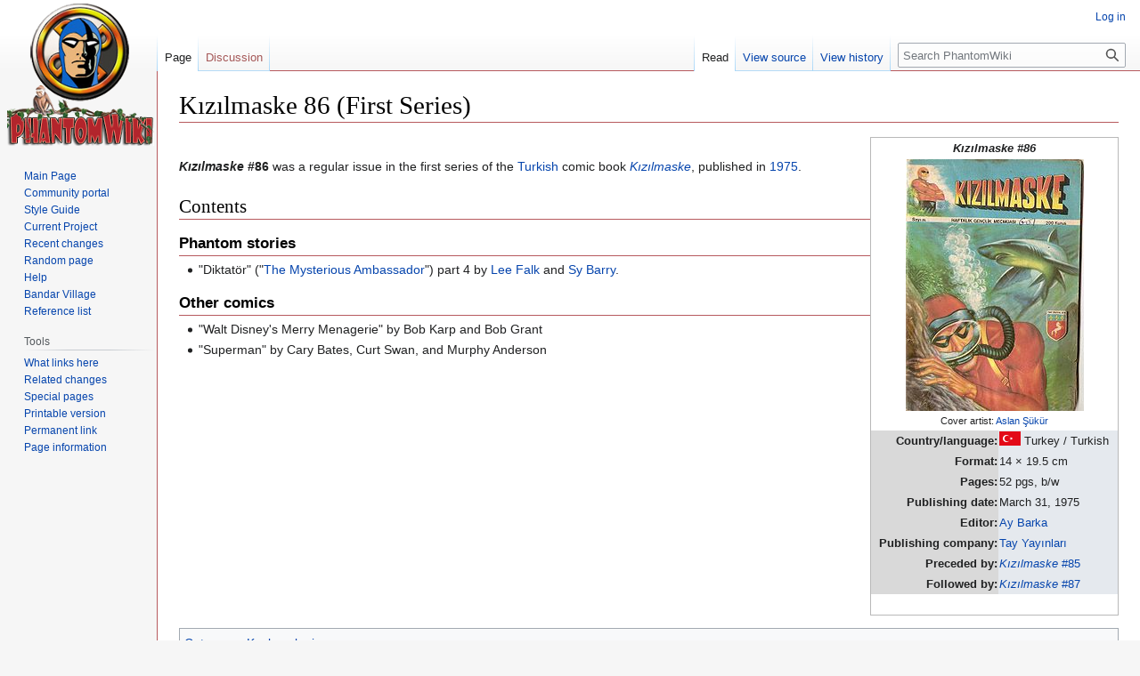

--- FILE ---
content_type: text/html; charset=UTF-8
request_url: https://www.phantomwiki.org/index.php/K%C4%B1z%C4%B1lmaske_86_(First_Series)
body_size: 5255
content:
<!DOCTYPE html>
<html class="client-nojs" lang="en" dir="ltr">
<head>
<meta charset="UTF-8"/>
<title>Kızılmaske 86 (First Series) - PhantomWiki</title>
<script>document.documentElement.className="client-js";RLCONF={"wgBreakFrames":false,"wgSeparatorTransformTable":["",""],"wgDigitTransformTable":["",""],"wgDefaultDateFormat":"dmy","wgMonthNames":["","January","February","March","April","May","June","July","August","September","October","November","December"],"wgRequestId":"0ac38b0606908aa512123f88","wgCSPNonce":false,"wgCanonicalNamespace":"","wgCanonicalSpecialPageName":false,"wgNamespaceNumber":0,"wgPageName":"Kızılmaske_86_(First_Series)","wgTitle":"Kızılmaske 86 (First Series)","wgCurRevisionId":233976,"wgRevisionId":233976,"wgArticleId":17137,"wgIsArticle":true,"wgIsRedirect":false,"wgAction":"view","wgUserName":null,"wgUserGroups":["*"],"wgCategories":["Kızılmaske issues"],"wgPageContentLanguage":"en","wgPageContentModel":"wikitext","wgRelevantPageName":"Kızılmaske_86_(First_Series)","wgRelevantArticleId":17137,"wgIsProbablyEditable":false,"wgRelevantPageIsProbablyEditable":false,"wgRestrictionEdit":[],"wgRestrictionMove":[]};
RLSTATE={"site.styles":"ready","user.styles":"ready","user":"ready","user.options":"loading","skins.vector.styles.legacy":"ready"};RLPAGEMODULES=["site","mediawiki.page.ready","skins.vector.legacy.js"];</script>
<script>(RLQ=window.RLQ||[]).push(function(){mw.loader.implement("user.options@1i9g4",function($,jQuery,require,module){mw.user.tokens.set({"patrolToken":"+\\","watchToken":"+\\","csrfToken":"+\\"});});});</script>
<link rel="stylesheet" href="/load.php?lang=en&amp;modules=skins.vector.styles.legacy&amp;only=styles&amp;skin=vector"/>
<script async="" src="/load.php?lang=en&amp;modules=startup&amp;only=scripts&amp;raw=1&amp;skin=vector"></script>
<meta name="ResourceLoaderDynamicStyles" content=""/>
<link rel="stylesheet" href="/load.php?lang=en&amp;modules=site.styles&amp;only=styles&amp;skin=vector"/>
<meta name="generator" content="MediaWiki 1.38.2"/>
<meta name="format-detection" content="telephone=no"/>
<link rel="shortcut icon" href="/pw-favicon.ico"/>
<link rel="search" type="application/opensearchdescription+xml" href="/opensearch_desc.php" title="PhantomWiki (en)"/>
<link rel="EditURI" type="application/rsd+xml" href="http://www.phantomwiki.org/api.php?action=rsd"/>
<link rel="alternate" type="application/atom+xml" title="PhantomWiki Atom feed" href="/index.php?title=Special:RecentChanges&amp;feed=atom"/>
</head>
<body class="mediawiki ltr sitedir-ltr mw-hide-empty-elt ns-0 ns-subject page-Kızılmaske_86_First_Series rootpage-Kızılmaske_86_First_Series skin-vector action-view skin-vector-legacy"><div id="mw-page-base" class="noprint"></div>
<div id="mw-head-base" class="noprint"></div>
<div id="content" class="mw-body" role="main">
	<a id="top"></a>
	<div id="siteNotice"></div>
	<div class="mw-indicators">
	</div>
	<h1 id="firstHeading" class="firstHeading mw-first-heading">Kızılmaske 86 (First Series)</h1>
	<div id="bodyContent" class="vector-body">
		<div id="siteSub" class="noprint">From PhantomWiki</div>
		<div id="contentSub"></div>
		<div id="contentSub2"></div>
		
		<div id="jump-to-nav"></div>
		<a class="mw-jump-link" href="#mw-head">Jump to navigation</a>
		<a class="mw-jump-link" href="#searchInput">Jump to search</a>
		<div id="mw-content-text" class="mw-body-content mw-content-ltr" lang="en" dir="ltr"><div class="mw-parser-output"><table style="width: 21em; font-size: 95%; float:right; border-collapse: collapse; border-width: 1px; border-style: solid; border-color:#B9B9B9">
<tbody><tr>
<td colspan="2" style="text-align: center;"><i><b>Kızılmaske #86</b></i>
</td></tr>
<tr>
<td colspan="2" style="text-align: center;"><a href="/index.php/File:1kizilmaske86.jpg" class="image"><img alt="1kizilmaske86.jpg" src="/images/thumb/c/cf/1kizilmaske86.jpg/200px-1kizilmaske86.jpg" decoding="async" width="200" height="283" srcset="/images/thumb/c/cf/1kizilmaske86.jpg/300px-1kizilmaske86.jpg 1.5x, /images/thumb/c/cf/1kizilmaske86.jpg/400px-1kizilmaske86.jpg 2x" /></a><br /><small>Cover artist: <a href="/index.php/Aslan_%C5%9E%C3%BCk%C3%BCr" title="Aslan Şükür">Aslan Şükür</a></small>
</td></tr>
<tr>
<th style="text-align: right; background-color: #D9D9D9;">Country/language:
</th>
<td style="background-color: #E5E9EE;"><a href="/index.php/File:Mini_turkey.gif" class="image"><img alt="Mini turkey.gif" src="/images/b/b9/Mini_turkey.gif" decoding="async" width="24" height="16" /></a> Turkey / Turkish
</td></tr>
<tr>
<th style="text-align: right; background-color: #D9D9D9;">Format:
</th>
<td style="background-color: #E5E9EE;">14 × 19.5 cm
</td></tr>
<tr>
<th style="text-align: right; background-color: #D9D9D9;">Pages:
</th>
<td style="background-color: #E5E9EE;">52 pgs, b/w
</td></tr>
<tr>
<th style="text-align: right; background-color: #D9D9D9;">Publishing date:
</th>
<td style="background-color: #E5E9EE;">March 31, 1975
</td></tr>
<tr>
<th style="text-align: right; background-color: #D9D9D9;">Editor:
</th>
<td style="background-color: #E5E9EE;"><a href="/index.php/Ay_Barka" title="Ay Barka">Ay Barka</a>
</td></tr>
<tr>
<th style="text-align: right; background-color: #D9D9D9;">Publishing company:
</th>
<td style="background-color: #E5E9EE;"><a href="/index.php/Tay_Yay%C4%B1nlar%C4%B1" title="Tay Yayınları">Tay Yayınları</a>
</td></tr>
<tr>
<th style="text-align: right; background-color: #D9D9D9;">Preceded by:
</th>
<td style="background-color: #E5E9EE;"><a href="/index.php/K%C4%B1z%C4%B1lmaske_85_(First_Series)" title="Kızılmaske 85 (First Series)"><i>Kızılmaske</i> #85</a>
</td></tr>
<tr>
<th style="text-align: right; background-color: #D9D9D9;">Followed by:
</th>
<td style="background-color: #E5E9EE;"><a href="/index.php/K%C4%B1z%C4%B1lmaske_87_(First_Series)" title="Kızılmaske 87 (First Series)"><i>Kızılmaske</i> #87</a>
</td></tr>
<tr>
<td colspan="2" style="text-align: center;">&#160;
</td></tr></tbody></table>
<p><br />
<b><i>Kızılmaske</i> #86</b> was a regular issue in the first series of the <a href="/index.php/Turkey" title="Turkey">Turkish</a> comic book <i><a href="/index.php/K%C4%B1z%C4%B1lmaske" title="Kızılmaske">Kızılmaske</a></i>, published in <a href="/index.php/K%C4%B1z%C4%B1lmaske_1975" title="Kızılmaske 1975">1975</a>.
</p>
<h2><span class="mw-headline" id="Contents">Contents</span></h2>
<h3><span class="mw-headline" id="Phantom_stories">Phantom stories</span></h3>
<ul><li>"Diktatör" ("<a href="/index.php/The_Mysterious_Ambassador_(daily_story)" title="The Mysterious Ambassador (daily story)">The Mysterious Ambassador</a>") part 4 by <a href="/index.php/Lee_Falk" title="Lee Falk">Lee Falk</a> and <a href="/index.php/Sy_Barry" title="Sy Barry">Sy Barry</a>.</li></ul>
<h3><span class="mw-headline" id="Other_comics">Other comics</span></h3>
<ul><li>"Walt Disney's Merry Menagerie" by Bob Karp and Bob Grant</li>
<li>"Superman" by Cary Bates, Curt Swan, and Murphy Anderson</li></ul>
<!-- 
NewPP limit report
Cached time: 20251103004517
Cache expiry: 86400
Reduced expiry: false
Complications: []
CPU time usage: 0.009 seconds
Real time usage: 0.012 seconds
Preprocessor visited node count: 54/1000000
Post‐expand include size: 1536/2097152 bytes
Template argument size: 294/2097152 bytes
Highest expansion depth: 3/100
Expensive parser function count: 0/100
Unstrip recursion depth: 0/20
Unstrip post‐expand size: 0/5000000 bytes
-->
<!--
Transclusion expansion time report (%,ms,calls,template)
100.00%    1.703      1 Template:Issuebox
100.00%    1.703      1 -total
-->

<!-- Saved in parser cache with key schapter_phantomwiki:pcache:idhash:17137-0!canonical and timestamp 20251103004517 and revision id 233976. Serialized with JSON.
 -->
</div>
<div class="printfooter">Retrieved from "<a dir="ltr" href="http://www.phantomwiki.org/index.php?title=Kızılmaske_86_(First_Series)&amp;oldid=233976">http://www.phantomwiki.org/index.php?title=Kızılmaske_86_(First_Series)&amp;oldid=233976</a>"</div></div>
		<div id="catlinks" class="catlinks" data-mw="interface"><div id="mw-normal-catlinks" class="mw-normal-catlinks"><a href="/index.php/Special:Categories" title="Special:Categories">Category</a>: <ul><li><a href="/index.php/Category:K%C4%B1z%C4%B1lmaske_issues" title="Category:Kızılmaske issues">Kızılmaske issues</a></li></ul></div></div>
	</div>
</div>

<div id="mw-navigation">
	<h2>Navigation menu</h2>
	<div id="mw-head">
		
<nav id="p-personal" class="mw-portlet mw-portlet-personal vector-user-menu-legacy vector-menu" aria-labelledby="p-personal-label" role="navigation" 
	 >
	<label id="p-personal-label" aria-label="" class="vector-menu-heading">
		<span class="vector-menu-heading-label">Personal tools</span>
	</label>
	<div class="vector-menu-content">
		
		<ul class="vector-menu-content-list"><li id="pt-login" class="mw-list-item"><a href="/index.php?title=Special:UserLogin&amp;returnto=K%C4%B1z%C4%B1lmaske+86+%28First+Series%29" title="You are encouraged to log in; however, it is not mandatory [o]" accesskey="o"><span>Log in</span></a></li></ul>
		
	</div>
</nav>

		<div id="left-navigation">
			
<nav id="p-namespaces" class="mw-portlet mw-portlet-namespaces vector-menu vector-menu-tabs" aria-labelledby="p-namespaces-label" role="navigation" 
	 >
	<label id="p-namespaces-label" aria-label="" class="vector-menu-heading">
		<span class="vector-menu-heading-label">Namespaces</span>
	</label>
	<div class="vector-menu-content">
		
		<ul class="vector-menu-content-list"><li id="ca-nstab-main" class="selected mw-list-item"><a href="/index.php/K%C4%B1z%C4%B1lmaske_86_(First_Series)" title="View the content page [c]" accesskey="c"><span>Page</span></a></li><li id="ca-talk" class="new mw-list-item"><a href="/index.php?title=Talk:K%C4%B1z%C4%B1lmaske_86_(First_Series)&amp;action=edit&amp;redlink=1" rel="discussion" title="Discussion about the content page (page does not exist) [t]" accesskey="t"><span>Discussion</span></a></li></ul>
		
	</div>
</nav>

			
<nav id="p-variants" class="mw-portlet mw-portlet-variants emptyPortlet vector-menu-dropdown-noicon vector-menu vector-menu-dropdown" aria-labelledby="p-variants-label" role="navigation" 
	 >
	<input type="checkbox"
		id="p-variants-checkbox"
		role="button"
		aria-haspopup="true"
		data-event-name="ui.dropdown-p-variants"
		class="vector-menu-checkbox" aria-labelledby="p-variants-label" />
	<label id="p-variants-label" aria-label="Change language variant" class="vector-menu-heading">
		<span class="vector-menu-heading-label">English</span>
			<span class="vector-menu-checkbox-expanded">expanded</span>
			<span class="vector-menu-checkbox-collapsed">collapsed</span>
	</label>
	<div class="vector-menu-content">
		
		<ul class="vector-menu-content-list"></ul>
		
	</div>
</nav>

		</div>
		<div id="right-navigation">
			
<nav id="p-views" class="mw-portlet mw-portlet-views vector-menu vector-menu-tabs" aria-labelledby="p-views-label" role="navigation" 
	 >
	<label id="p-views-label" aria-label="" class="vector-menu-heading">
		<span class="vector-menu-heading-label">Views</span>
	</label>
	<div class="vector-menu-content">
		
		<ul class="vector-menu-content-list"><li id="ca-view" class="selected mw-list-item"><a href="/index.php/K%C4%B1z%C4%B1lmaske_86_(First_Series)"><span>Read</span></a></li><li id="ca-viewsource" class="mw-list-item"><a href="/index.php?title=K%C4%B1z%C4%B1lmaske_86_(First_Series)&amp;action=edit" title="This page is protected.&#10;You can view its source [e]" accesskey="e"><span>View source</span></a></li><li id="ca-history" class="mw-list-item"><a href="/index.php?title=K%C4%B1z%C4%B1lmaske_86_(First_Series)&amp;action=history" title="Past revisions of this page [h]" accesskey="h"><span>View history</span></a></li></ul>
		
	</div>
</nav>

			
<nav id="p-cactions" class="mw-portlet mw-portlet-cactions emptyPortlet vector-menu-dropdown-noicon vector-menu vector-menu-dropdown" aria-labelledby="p-cactions-label" role="navigation"  title="More options"
	 >
	<input type="checkbox"
		id="p-cactions-checkbox"
		role="button"
		aria-haspopup="true"
		data-event-name="ui.dropdown-p-cactions"
		class="vector-menu-checkbox" aria-labelledby="p-cactions-label" />
	<label id="p-cactions-label" aria-label="" class="vector-menu-heading">
		<span class="vector-menu-heading-label">More</span>
			<span class="vector-menu-checkbox-expanded">expanded</span>
			<span class="vector-menu-checkbox-collapsed">collapsed</span>
	</label>
	<div class="vector-menu-content">
		
		<ul class="vector-menu-content-list"></ul>
		
	</div>
</nav>

			
<div id="p-search" role="search" class="vector-search-box-vue  vector-search-box-show-thumbnail vector-search-box-auto-expand-width vector-search-box">
	<div>
			<h3 >
				<label for="searchInput">Search</label>
			</h3>
		<form action="/index.php" id="searchform"
			class="vector-search-box-form">
			<div id="simpleSearch"
				class="vector-search-box-inner"
				 data-search-loc="header-navigation">
				<input class="vector-search-box-input"
					 type="search" name="search" placeholder="Search PhantomWiki" aria-label="Search PhantomWiki" autocapitalize="sentences" title="Search PhantomWiki [f]" accesskey="f" id="searchInput"
				/>
				<input type="hidden" name="title" value="Special:Search"/>
				<input id="mw-searchButton"
					 class="searchButton mw-fallbackSearchButton" type="submit" name="fulltext" title="Search the pages for this text" value="Search" />
				<input id="searchButton"
					 class="searchButton" type="submit" name="go" title="Go to a page with this exact name if it exists" value="Go" />
			</div>
		</form>
	</div>
</div>

		</div>
	</div>
	

<div id="mw-panel">
	<div id="p-logo" role="banner">
		<a class="mw-wiki-logo" href="/index.php/Main_Page"
			title="Visit the main page"></a>
	</div>
	
<nav id="p-Navigation" class="mw-portlet mw-portlet-Navigation vector-menu vector-menu-portal portal" aria-labelledby="p-Navigation-label" role="navigation" 
	 >
	<label id="p-Navigation-label" aria-label="" class="vector-menu-heading">
		<span class="vector-menu-heading-label">Navigation</span>
	</label>
	<div class="vector-menu-content">
		
		<ul class="vector-menu-content-list"><li id="n-mainpage" class="mw-list-item"><a href="/index.php/Main_Page" title="Visit the main page [z]" accesskey="z"><span>Main Page</span></a></li><li id="n-portal" class="mw-list-item"><a href="/index.php/PhantomWiki:Community_portal" title="About the project, what you can do, where to find things"><span>Community portal</span></a></li><li id="n-Style-Guide" class="mw-list-item"><a href="/index.php/PhantomWiki:Style_Guide"><span>Style Guide</span></a></li><li id="n-Current-Project" class="mw-list-item"><a href="/index.php/Current_Project"><span>Current Project</span></a></li><li id="n-recentchanges" class="mw-list-item"><a href="/index.php/Special:RecentChanges" icon="recentChanges" title="A list of recent changes in the wiki [r]" accesskey="r"><span>Recent changes</span></a></li><li id="n-randompage" class="mw-list-item"><a href="/index.php/Special:Random" icon="die" title="Load a random page [x]" accesskey="x"><span>Random page</span></a></li><li id="n-help" class="mw-list-item"><a href="https://www.mediawiki.org/wiki/Special:MyLanguage/Help:Contents" icon="help" title="The place to find out"><span>Help</span></a></li><li id="n-Bandar-Village" class="mw-list-item"><a href="/index.php/PhantomWiki:Bandar_Village"><span>Bandar Village</span></a></li><li id="n-Reference-list" class="mw-list-item"><a href="/index.php/PhantomWiki:Reference_list"><span>Reference list</span></a></li></ul>
		
	</div>
</nav>

	
<nav id="p-tb" class="mw-portlet mw-portlet-tb vector-menu vector-menu-portal portal" aria-labelledby="p-tb-label" role="navigation" 
	 >
	<label id="p-tb-label" aria-label="" class="vector-menu-heading">
		<span class="vector-menu-heading-label">Tools</span>
	</label>
	<div class="vector-menu-content">
		
		<ul class="vector-menu-content-list"><li id="t-whatlinkshere" class="mw-list-item"><a href="/index.php/Special:WhatLinksHere/K%C4%B1z%C4%B1lmaske_86_(First_Series)" title="A list of all wiki pages that link here [j]" accesskey="j"><span>What links here</span></a></li><li id="t-recentchangeslinked" class="mw-list-item"><a href="/index.php/Special:RecentChangesLinked/K%C4%B1z%C4%B1lmaske_86_(First_Series)" rel="nofollow" title="Recent changes in pages linked from this page [k]" accesskey="k"><span>Related changes</span></a></li><li id="t-specialpages" class="mw-list-item"><a href="/index.php/Special:SpecialPages" title="A list of all special pages [q]" accesskey="q"><span>Special pages</span></a></li><li id="t-print" class="mw-list-item"><a href="javascript:print();" rel="alternate" title="Printable version of this page [p]" accesskey="p"><span>Printable version</span></a></li><li id="t-permalink" class="mw-list-item"><a href="/index.php?title=K%C4%B1z%C4%B1lmaske_86_(First_Series)&amp;oldid=233976" title="Permanent link to this revision of the page"><span>Permanent link</span></a></li><li id="t-info" class="mw-list-item"><a href="/index.php?title=K%C4%B1z%C4%B1lmaske_86_(First_Series)&amp;action=info" title="More information about this page"><span>Page information</span></a></li></ul>
		
	</div>
</nav>

	
</div>

</div>

<footer id="footer" class="mw-footer" role="contentinfo" >
	<ul id="footer-info">
	<li id="footer-info-lastmod"> This page was last edited on 2 July 2023, at 14:22.</li>
</ul>

	<ul id="footer-places">
	<li id="footer-places-privacy"><a href="/index.php/PhantomWiki:Privacy_policy" title="PhantomWiki:Privacy policy">Privacy policy</a></li>
	<li id="footer-places-about"><a href="/index.php/PhantomWiki:About" title="PhantomWiki:About">About PhantomWiki</a></li>
	<li id="footer-places-disclaimer"><a href="/index.php/PhantomWiki:General_disclaimer" title="PhantomWiki:General disclaimer">Disclaimers</a></li>
</ul>

	<ul id="footer-icons" class="noprint">
	<li id="footer-poweredbyico"><a href="https://www.mediawiki.org/"><img src="/resources/assets/poweredby_mediawiki_88x31.png" alt="Powered by MediaWiki" srcset="/resources/assets/poweredby_mediawiki_132x47.png 1.5x, /resources/assets/poweredby_mediawiki_176x62.png 2x" width="88" height="31" loading="lazy"/></a><a href="http://www.schapter.org"><img src="/sponsored.png" alt="PhantomWiki is sponsored by Scandinavian Chapter" height="31" width="124" loading="lazy"/></a></li>
</ul>

</footer>

<script>(RLQ=window.RLQ||[]).push(function(){mw.config.set({"wgPageParseReport":{"limitreport":{"cputime":"0.009","walltime":"0.012","ppvisitednodes":{"value":54,"limit":1000000},"postexpandincludesize":{"value":1536,"limit":2097152},"templateargumentsize":{"value":294,"limit":2097152},"expansiondepth":{"value":3,"limit":100},"expensivefunctioncount":{"value":0,"limit":100},"unstrip-depth":{"value":0,"limit":20},"unstrip-size":{"value":0,"limit":5000000},"timingprofile":["100.00%    1.703      1 Template:Issuebox","100.00%    1.703      1 -total"]},"cachereport":{"timestamp":"20251103004517","ttl":86400,"transientcontent":false}}});mw.config.set({"wgBackendResponseTime":76});});</script>
</body>
</html>

--- FILE ---
content_type: text/css; charset=utf-8
request_url: https://www.phantomwiki.org/load.php?lang=en&modules=site.styles&only=styles&skin=vector
body_size: 237
content:
div#mw-panel{width:176px}div#footer,#mw-head-base,div#content{margin-left:176px}#left-navigation{left:176px}#p-logo{margin-top:4px;left:0px;height:160px;width:165px}#p-logo h5{display:none}#p-logo a,#p-logo a:hover{display:block;height:160px;width:165px;background-repeat:no-repeat;background-position:35% 50% !important;text-decoration:none}div#mw-panel div.portal div.body{margin-top:0px;padding-top:35px;margin-left:20px;background-image:url(/skins/vector/images/portal-break.png);background-repeat:no-repeat;background-position:top left}div#mw-panel div.portal h3{font-weight:bold;color:rgb(68,68,68);cursor:default;font-size:0.0em}div#mw-panel div.portal div.body ul{list-style:none;list-style-image:none;list-style-type:none;padding:0;margin:0}div#mw-panel div.portal div.body ul li{line-height:1.125em;padding:0;padding-bottom:0.5em;margin:0;overflow:hidden;font-size:0.75em}div#mw-panel div.portal div.body ul li a{color:#0645ad}div#mw-panel div.portal div.body ul li a:visited{color:#0b0080}img{border:medium none;vertical-align:top}div#content{border-color:#b75a5e}.mw-datatable th{background-color:#D9D9D9}fieldset{border:1px solid #b75a5e}h1,h2,h3,h4,h5,h6{background:none repeat scroll 0 0 transparent;border-bottom:1px solid #b75a5e;